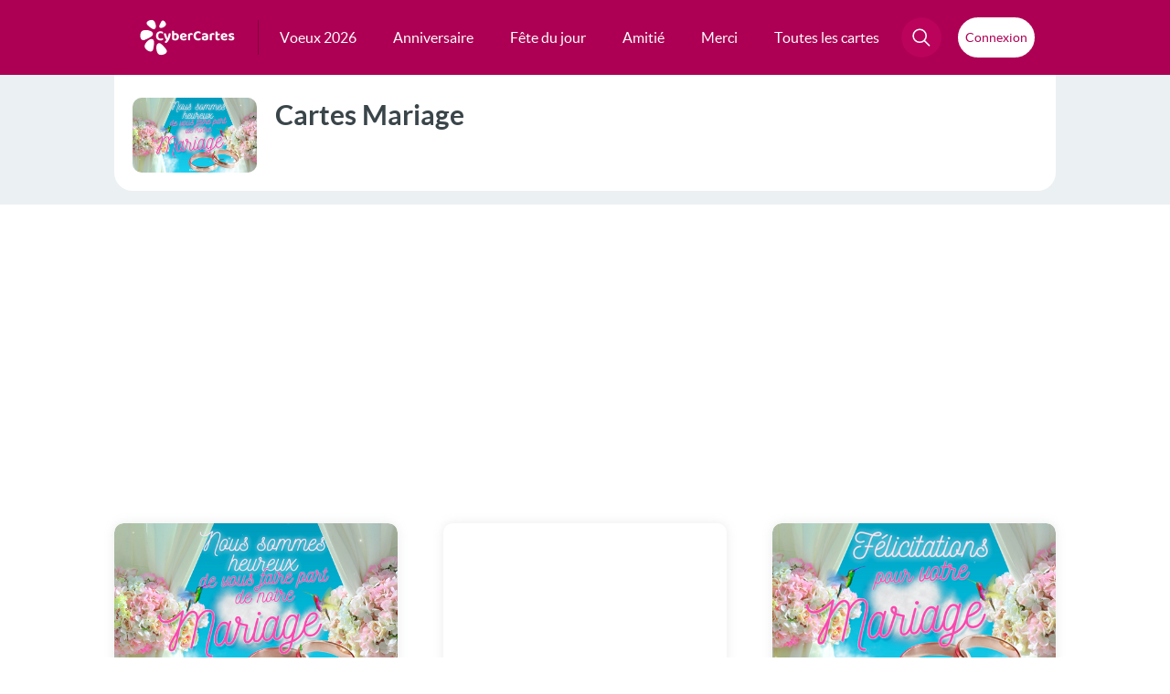

--- FILE ---
content_type: text/html; charset=utf-8
request_url: https://www.google.com/recaptcha/api2/aframe
body_size: 268
content:
<!DOCTYPE HTML><html><head><meta http-equiv="content-type" content="text/html; charset=UTF-8"></head><body><script nonce="VhjEm2k_52xrX7eYOjbxQQ">/** Anti-fraud and anti-abuse applications only. See google.com/recaptcha */ try{var clients={'sodar':'https://pagead2.googlesyndication.com/pagead/sodar?'};window.addEventListener("message",function(a){try{if(a.source===window.parent){var b=JSON.parse(a.data);var c=clients[b['id']];if(c){var d=document.createElement('img');d.src=c+b['params']+'&rc='+(localStorage.getItem("rc::a")?sessionStorage.getItem("rc::b"):"");window.document.body.appendChild(d);sessionStorage.setItem("rc::e",parseInt(sessionStorage.getItem("rc::e")||0)+1);localStorage.setItem("rc::h",'1769900950848');}}}catch(b){}});window.parent.postMessage("_grecaptcha_ready", "*");}catch(b){}</script></body></html>

--- FILE ---
content_type: application/javascript; charset=utf-8
request_url: https://fundingchoicesmessages.google.com/f/AGSKWxVaTQ-YvGXWt4qk2mIX5eJ-ZShabwnryXbQzXE55ZbaxkvBK4iX3a9OVXocmmJ7EfB8awih2dmaxUfRN8iTqByfYBR-OGOfn7HkWA7x-hUzd9lq1fm8E4Eh072lwDhgjgUGfi-Law2qBf13-Q9w5IYv30R1jIRYlBkyr7iM-Z71OEeu1F7YIIL58VEI/_/ads/right./doubleclick.swf_onlinead_/advertisement_.mobileads.
body_size: -1284
content:
window['e62b59bd-28b0-4574-a9de-d4567fe91436'] = true;